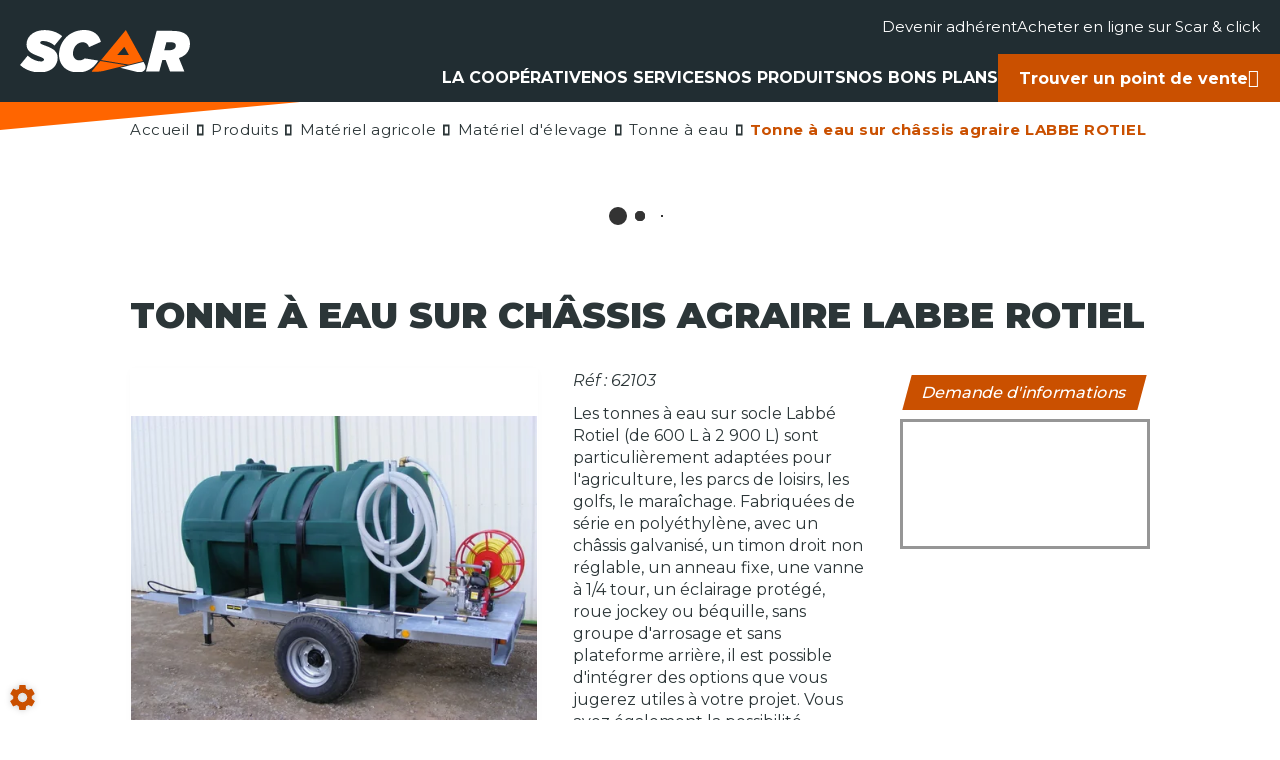

--- FILE ---
content_type: image/svg+xml
request_url: https://www.scar.fr/scar/site/images/scar-logo.svg
body_size: 1216
content:
<?xml version="1.0" encoding="utf-8"?>
<!-- Generator: Adobe Illustrator 25.2.3, SVG Export Plug-In . SVG Version: 6.00 Build 0)  -->
<svg version="1.1" xmlns="http://www.w3.org/2000/svg" xmlns:xlink="http://www.w3.org/1999/xlink" x="0px" y="0px"
	 viewBox="0 0 1133.9 277.1" style="enable-background:new 0 0 1133.9 277.1;" xml:space="preserve">
<style type="text/css">
	.st0{display:none;}
	.st1{display:inline;fill:#2A363B;}
	.st2{font-family:'Gotham-UltraItalic';}
	.st3{font-size:174px;}
	.st4{fill:#fff;}
	.st5{fill:#FF6500;}
</style>
<g id="Logo_x5F_NV" class="st0">
	<text id="_x3C_Texte_x3E_" transform="matrix(1 0 0 1 313.3419 199.4126)" class="st1 st2 st3">SCAR</text>
</g>
<g id="Logo_x5F_V">
	<g>
		<path class="st4" d="M668.6,246.2c0,0,81.3,19.8,115,28c33.7,8.2,68.6-16.1,48.4-51.7c-2-3.5-4.8-8.4-8.2-14.5L668.6,246.2z"/>
		<path class="st4" d="M177.2,105.2c-36.8-13.7-42.5-15.2-42.5-23.1c0-7.6,8-10.6,19.3-10.6c28.1,0,56.5,13.3,76.6,29.6l50.8-60.7
			C252.7,15.7,210.5,0.5,163.1,0.5c-41,0-73.6,13.3-94.5,34.1c-15.9,15.9-25,36.4-25,58.8c0,39.1,23.1,56.5,72.5,74.7
			c38.7,14.4,43.6,17.1,43.6,25.4c0,7.6-8,11.8-19.3,11.8c-28.1,0-59.2-12.1-89.5-37.6L0,228.5c32.2,29.2,78.1,48.2,130.9,48.2
			c42.1,0,74.7-12.9,94.8-33c16.7-16.7,25.4-38.3,25.4-62.2C251.1,140.9,222.3,121.9,177.2,105.2z"/>
		<path class="st4" d="M1133.9,89.6c0-20.9-6.1-40.6-20.9-55.4c-17.8-17.8-48.9-28.5-97.9-28.5H911.6l-71.3,265.6H929l20.5-75.9h4.6
			h17.5l29.6,75.9h95.6l-36.8-88.4c21.2-6.8,36.8-16.3,48.2-27.7C1126.3,137.1,1133.9,114.7,1133.9,89.6z M1032.2,120
			c-7.2,7.2-20.1,12.1-37.6,12.1h-32.2l14-52h31.5c12.5,0,21.2,2.7,26.2,7.6c3.8,3.8,5.7,8.7,5.7,14
			C1039.8,108.6,1037.1,115.1,1032.2,120z"/>
		<path class="st5" d="M820.7,202.4C789,146.6,706.1,0,706.1,0L540.6,196.1L725,225.9L820.7,202.4z M649.5,162.6l46.3-52.9
			l30.4,52.9H649.5z"/>
		<path class="st4" d="M394.9,198.1c-17.3,0-31.7-8.9-38.1-25.2c-2.3-5.9-3.6-12.6-3.6-20.4c0-20.1,8-40.6,22-54.6
			c11-11,25.8-18.2,43.6-18.2c20.1,0,35.7,10.6,41.4,32.2l79.3-34.5c-11-47-51.6-77.4-108.9-77.4c-53.9,0-94.8,19.7-122.2,47
			c-33,33-48.2,75.1-48.2,113.4c0,37.9,14.6,68.4,39.4,88.7c21.9,17.9,51.7,27.8,86.6,27.8c64,0,107-31.2,136-77.3l-90.4-14.6
			C421,193.6,408.8,198.1,394.9,198.1z"/>
		<path class="st5" d="M535.6,202l-58.5,69.3c0,0,41.6,5.4,87.1-5.8c45.5-11.2,144.3-35.5,144.3-35.5L535.6,202z"/>
	</g>
</g>
</svg>
